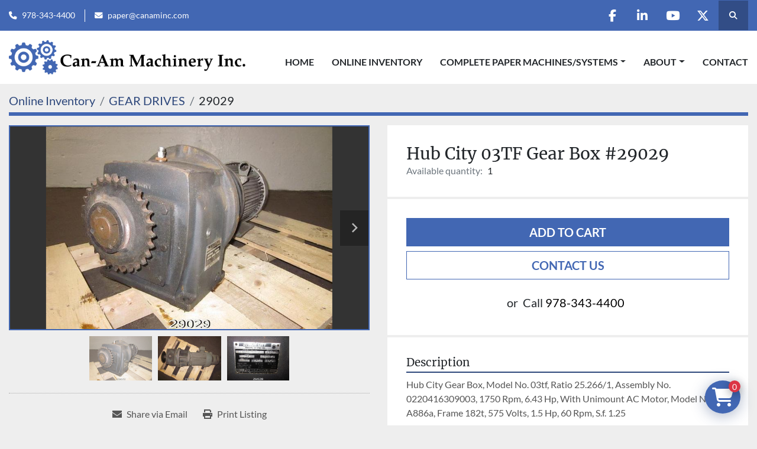

--- FILE ---
content_type: text/html; charset=utf-8
request_url: https://www.canammachinery.com/listings/1026542-used-hub-city-03tf-gear-box-29029
body_size: 6059
content:
<!DOCTYPE html><html id="mh" lang="en"><head><title>Used Hub City 03TF Gear Box #29029 for Sale at Can-Am Machinery Inc.</title><meta content="Used Hub City 03TF Gear Box #29029 for Sale at Can-Am Machinery Inc." property="title" /><meta content="text/html; charset=UTF-8" http-equiv="Content-Type" /><meta content="width=device-width, initial-scale=1.0" name="viewport" /><meta content="Hub City Gear Box, Model No. 03tf, Ratio 25.266/1, Assembly No. 0220416309003, 1750 Rpm, 6.43 Hp, With Unimount AC Motor, Model No. A886a, Frame 182t, 575 Volts, 1.5 Hp, 60 Rpm, S.f. 1.25." name="description" /><meta content="wss://system.machinio.com/cable" name="cable-url" /><meta content="Hub City Gear Box, Model No. 03tf, Ratio 25.266/1, Assembly No. 0220416309003, 1750 Rpm, 6.43 Hp, With Unimount AC Motor, Model No. A886a, Frame 182t, 575 Volts, 1.5 Hp, 60 Rpm, S.f. 1.25." property="og:description" /><meta content="Used Hub City 03TF Gear Box #29029 for Sale at Can-Am Machinery Inc." property="og:title" /><meta content="website" property="og:type" /><meta content="summary_large_image" property="twitter:card" /><meta content="Used Hub City 03TF Gear Box #29029 for Sale at Can-Am Machinery Inc." property="twitter:title" /><meta content="Hub City Gear Box, Model No. 03tf, Ratio 25.266/1, Assembly No. 0220416309003, 1750 Rpm, 6.43 Hp, With Unimount AC Motor, Model No. A886a, Frame 182t, 575 Volts, 1.5 Hp, 60 Rpm, S.f. 1.25." property="twitter:description" /><meta content="https://i.machineryhost.com/7667fb802892a6532cd20d17b670c58d/large-29029_1.jpg" property="twitter:image" /><link href="https://i.machineryhost.com" rel="preconnect" /><link href="https://i.system.machinio.com" rel="preconnect" /><link href="https://s3.amazonaws.com" rel="preconnect" /><meta content="https://i.machineryhost.com/7667fb802892a6532cd20d17b670c58d/large-29029_1.jpg" property="og:image" /><link rel="stylesheet" href="/styles/custom-405bfb7889e4a94cf0f382082e3a6087.css" media="all" /><link rel="stylesheet" href="/packs/css/918-ca3a6288.css" media="all" />
<link rel="stylesheet" href="/packs/css/application-5f9e7bfe.css" media="all" /><link href="https://www.canammachinery.com/listings/1026542-used-hub-city-03tf-gear-box-29029" rel="canonical" /><meta content="https://www.canammachinery.com/listings/1026542-used-hub-city-03tf-gear-box-29029" property="og:url" /><link rel="icon" type="image/x-icon" href="https://f.machineryhost.com/75e0b03b00f9fbee289eea765519cf70/favicon.png" /><link rel="apple-touch-icon" type="image/png" href="https://f.machineryhost.com/75e0b03b00f9fbee289eea765519cf70/favicon.png" /><script id="json-ld" type="application/ld+json">{"@context":"https://schema.org/","@type":"Product","name":"Hub City 03TF Gear Box #29029","description":"Hub City Gear Box, Model No. 03tf, Ratio 25.266/1, Assembly No. 0220416309003, 1750 Rpm, 6.43 Hp, With Unimount AC Motor, Model No. A886a, Frame 182t, 575 Volts, 1.5 Hp, 60 Rpm, S.f. 1.25","productID":1026542,"category":"GEAR DRIVES","offers":{"@type":"Offer","url":"https://www.canammachinery.com/listings/1026542-used-hub-city-03tf-gear-box-29029","itemCondition":"https://schema.org/UsedCondition","availability":"http://schema.org/InStock","seller":"Can-Am Machinery Inc."},"brand":{"@type":"Brand","name":"HUB CITY"},"model":"03TF","sku":"29029","mpn":"220416309003","image":["https://i.machineryhost.com/7667fb802892a6532cd20d17b670c58d/large-29029_1.jpg","https://i.machineryhost.com/0da384e80c4764c64b26e748d9896658/large-29029_2.jpg","https://i.machineryhost.com/af5f984f22a0b94a877177a2ec56bfc9/large-29029_3.jpg"]}</script><script id="json-ld" type="application/ld+json">{ "@context" : "https://schema.org", "@type" : "LocalBusiness", "name" : "Can-Am Machinery Inc.", "address" : "CAN-AM Machinery, Inc. 44 Old Princeton Road Fitchburg, MA 01420", "url" : "https://www.canammachinery.com", "image": "https://f.machineryhost.com/8d4955d52587a41fb31848616f43845f/og_image.png", "telephone" : "978-343-4400"}</script></head><body class="body-s2168 body-xl-container"><code data-configs="{&quot;currency&quot;:&quot;usd&quot;,&quot;convert_prices&quot;:false,&quot;gdpr_compliance&quot;:false,&quot;currency_iso_code&quot;:false,&quot;show_webshop_stripe_invoice_checkout_hint&quot;:false,&quot;private_price_webshop&quot;:false,&quot;enable_listing_quantity&quot;:true,&quot;allow_offer&quot;:false,&quot;terms_of_sales_path&quot;:null,&quot;automated_locale&quot;:false,&quot;primary_language_code&quot;:&quot;en&quot;,&quot;manual_languages&quot;:[&quot;en&quot;],&quot;controller_name&quot;:&quot;listings&quot;,&quot;webshop_type&quot;:&quot;ecommerce&quot;,&quot;create_webshop_lead&quot;:true,&quot;display_cookies_consent&quot;:null,&quot;privacy_policy_page&quot;:null,&quot;contact_form_attach_files_limit&quot;:10,&quot;submit_order_button_text&quot;:null,&quot;shopping_cart_header_title&quot;:null,&quot;custom_newsletter_button_title&quot;:null,&quot;enable_thank_you_page&quot;:null,&quot;restrict_lead_submission_by_buyer_location&quot;:false}"></code><div class="page-wrapper"><div class="hidden-print header-layout"><header class="site-header power" id="site-header"><div class="site-header__top-bar bg-primary"><div class="container"><div class="row"><div class="col-12 d-flex flex-column flex-lg-row align-items-center justify-content-between"><div class="site-header__contacts d-flex flex-column flex-md-row align-items-center my-2 my-lg-0"><div class="phone d-flex position-relative site-header__contacts__item"><a class="contact-tracking phone notranslate" href="tel:9783434400"> 978-343-4400</a></div><div class="email d-flex position-relative site-header__contacts__item"><a class="contact-tracking email notranslate" href="mailto:paper@canaminc.com"> paper@canaminc.com</a></div></div><div class="d-flex align-items-center mb-2 mb-lg-0 site-header__top-bar-right flex-column flex-md-row"><div class="external-links d-flex my-2 my-md-0"><a aria-label="facebook" class="social-link notranslate facebook d-inline-flex align-items-center justify-content-center" href="https://www.facebook.com/canaminc/" rel="noopener" target="_blank"><i class="fa-facebook-f fa-brands"></i><span class="sr-only">facebook</span></a><a aria-label="linkedin" class="social-link notranslate linkedin d-inline-flex align-items-center justify-content-center" href="https://www.linkedin.com/in/can-am-machinery-inc-52807045/" rel="noopener" target="_blank"><i class="fa-linkedin-in fa-brands"></i><span class="sr-only">linkedin</span></a><a aria-label="youtube" class="social-link notranslate youtube d-inline-flex align-items-center justify-content-center" href="https://www.youtube.com/channel/UC9W94z_ACQn36ugE7LE-oTw" rel="noopener" target="_blank"><i class="fa-youtube fa-brands"></i><span class="sr-only">youtube</span></a><a aria-label="twitter" class="social-link notranslate twitter d-inline-flex align-items-center justify-content-center" href="https://twitter.com/canammachinery" rel="noopener" target="_blank"><i class="fa-x-twitter fa-brands"></i><span class="sr-only">twitter</span></a></div><a class="site-header__search-icon d-inline-flex align-items-center justify-content-center" href="/listings" id="site-header-search-icon"><i class="fa fa-search"></i><span class="sr-only">Search</span></a></div></div></div></div></div><div class="site-header__main-bar site-header__content sticky-nav"><div class="container"><div class="row"><div class="col-12 d-flex align-items-center justify-content-between"><div class="site-header__logo flex-shrink-0 d-flex align-items-center justify-content-center "><a class="" href="/"><img class="" alt="Can-Am Machinery Inc." src="https://f.machineryhost.com/3ae05428918a8574f97485f475a1518e/logo.png" /></a></div><nav class="primary-nav"><ul class="primary-nav__navbar"><li class="primary-nav__item home"><a class="primary-nav__link" href="/">Home</a></li><li class="primary-nav__item inventory"><a class="primary-nav__link" href="/listings">Online Inventory</a></li><li class="primary-nav__item"><div class="dropdown primary-nav__dropdown"><div aria-expanded="false" aria-haspopup="true" class="primary-nav__link dropdown-toggle" id="pagesMenuButton7347" role="button">COMPLETE PAPER MACHINES/SYSTEMS</div><div aria-labelledby="pagesMenuButton7347" class="dropdown-menu primary-nav__dropdown-menu m-0"><div class="d-flex"><div class="primary-nav__link-block"><a class="dropdown-item" href="/pages/5-4-meters-212-in-packaging-kraft-machine-poland">5.4 Meters (212 in) Packaging KRAFT Machine - Poland</a><a class="dropdown-item" href="/pages/220-trim-paper-machine-canton-nc">220&quot; Trim Paper Machine - Canton, NC</a><a class="dropdown-item" href="/pages/gibbs-international-inc-kilkis-greece-mill">Gibbs International Inc. Kilkis Greece Mill</a><a class="dropdown-item" href="/pages/former-pixelle-mill-in-jay-maine">Former Pixelle Mill in Jay, Maine</a></div></div></div></div></li><li class="primary-nav__item"><div class="dropdown primary-nav__dropdown"><div aria-expanded="false" aria-haspopup="true" class="primary-nav__link dropdown-toggle" id="pagesMenuButton7337" role="button">About</div><div aria-labelledby="pagesMenuButton7337" class="dropdown-menu primary-nav__dropdown-menu m-0"><div class="d-flex"><div class="primary-nav__link-block"><a class="dropdown-item" href="/pages/our-facilities">Our Facilities</a><a class="dropdown-item" href="/pages/mexico-representative">Mexico Representative</a></div></div></div></div></li><li class="primary-nav__item"><a class="primary-nav__link" href="/pages/contact">Contact</a></li></ul></nav><div class="hamburger-wrapper d-flex d-lg-none align-items-center" data-role="hamburger-menu"><button aria-label="Menu" class="hamburger hamburger--spin d-flex align-items-center" type="button"><div class="hamburger-box"><div class="hamburger-inner"></div></div></button><h5 class="ml-2 mb-0">Menu</h5></div></div></div></div></div></header></div><div class="page-layout" id="page-layout"><div class="page-inner" id="page-inner"><div class="listing-show default" data-listing-id="1026542" role="main"><div class="container"><div class="index-header__outer row mt-2"><div class="index-header col-12"><div class="index-header__inner"><nav aria-label="breadcrumb" class="py-2"><ol class="breadcrumb" itemscope="" itemtype="http://schema.org/BreadcrumbList"><li class="breadcrumb-item" itemid="/categories" itemprop="itemListElement" itemscope="" itemtype="http://schema.org/ListItem"><meta content="1" itemprop="position" /><a itemprop="item" itemtype="http://schema.org/Thing" itemid="/categories" itemscope="itemscope" aria-label="Online Inventory" href="/categories"><span itemprop="name">Online Inventory</span></a></li><li class="breadcrumb-item" itemid="/gear-drives" itemprop="itemListElement" itemscope="" itemtype="http://schema.org/ListItem"><meta content="2" itemprop="position" /><a itemprop="item" itemtype="http://schema.org/Thing" itemid="/gear-drives" itemscope="itemscope" aria-label="GEAR DRIVES" href="/gear-drives"><span itemprop="name">GEAR DRIVES</span></a></li><li class="breadcrumb-item active" itemid="/listings/1026542-used-hub-city-03tf-gear-box-29029" itemprop="itemListElement" itemscope="" itemtype="http://schema.org/ListItem"><meta content="3" itemprop="position" /><meta content="/listings/1026542-used-hub-city-03tf-gear-box-29029" itemid="/listings/1026542-used-hub-city-03tf-gear-box-29029" itemprop="item" itemscope="" itemtype="http://schema.org/Thing" /><span content="Hub City 03TF Gear Box #29029" itemprop="name">29029</span></li></ol></nav></div></div></div><div class="pb-5"><div class="row"><div class="col-sm-12 col-lg-6"><div class="d-md-none bg-white rounded-top p-4 mb-3"><h3 class="show-info__title default-listing-title m-0"><span class="notranslate">Hub City 03TF Gear Box #29029</span></h3></div><div class="sticky-gallery"><div class="gallery w-100" id="gallery"><div class="gallery__item overflow-hidden gallery__item--16-9 object-fit--auto"><div class="gallery__nav gallery__nav--prev"><i class="fa-sharp fa-solid fa-angle-left"></i></div><div class="gallery__nav gallery__nav--next"><i class="fa-sharp fa-solid fa-angle-right"></i></div><img alt="Used Hub City 03TF Gear Box #29029" data-index="-1" class="gallery-image" data-image-index="-1" fetchpriority="high" itemprop="image" src="https://i.machineryhost.com/7667fb802892a6532cd20d17b670c58d/large-29029_1.jpg" /></div><ul class="gallery__thumbnail-container list-unstyled d-none d-md-flex"><li class="gallery__thumbnail current position-relative d-flex align-items-center justify-content-center" data-index="-1" data-muted="" data-type="img"><img alt="Used Hub City 03TF Gear Box #29029" src="https://i.machineryhost.com/7667fb802892a6532cd20d17b670c58d/large-29029_1.jpg" /></li><li class="gallery__thumbnail position-relative d-flex align-items-center justify-content-center" data-index="0" data-src="https://i.machineryhost.com/0da384e80c4764c64b26e748d9896658/large-29029_2.jpg" data-type="img"><img alt="Used Hub City 03TF Gear Box #29029" class="gallery-image lazy" data-image-index="0" data-src="https://i.machineryhost.com/0da384e80c4764c64b26e748d9896658/large-29029_2.jpg" data-start-index="0" itemprop="image" src="/packs/static/listings/images/loader-9a117e7790fe3298f22b.gif" /></li><li class="gallery__thumbnail position-relative d-flex align-items-center justify-content-center" data-index="1" data-src="https://i.machineryhost.com/af5f984f22a0b94a877177a2ec56bfc9/large-29029_3.jpg" data-type="img"><img alt="Used Hub City 03TF Gear Box #29029" class="gallery-image lazy" data-image-index="1" data-src="https://i.machineryhost.com/af5f984f22a0b94a877177a2ec56bfc9/large-29029_3.jpg" itemprop="image" src="/packs/static/listings/images/loader-9a117e7790fe3298f22b.gif" /></li></ul></div><div class="utility-button__wrapper utility-button__wrapper--show d-print-none"><button aria-label="Share via Email" class="btn email-button" data-email-lang="en" data-listing-id="1026542" id="js-email"><i aria-hidden="true" class="fa-sharp fa-solid fa-envelope"></i><span class="ml-2">Share via Email</span></button><button aria-label="Print Listing" class="btn print-button" data-role="js-print"><i class="fa-sharp fa-solid fa-print"></i><span class="ml-2">Print Listing</span></button></div></div></div><div class="col-12 col-lg-6"><div class="show-info position-relative"><div class="show-info__header d-flex flex-column gap-16"><h1 class="show-info__title default-listing-title d-none d-md-block mb-0"><span class="notranslate">Hub City 03TF Gear Box #29029</span></h1><div class="d-flex justify-content-between"><div class="d-flex flex-column"></div></div><p class="show-info__quantity"><span class="text-muted mr-2">Available quantity:</span>1</p></div><div class="show-info__contact-details"><button class="contact-seller-button js-add-to-cart-btn btn btn-primary btn-lg btn-block hidden-print mb-2" data-listing-id="1026542">Add to cart</button><button class="contact-seller-button js-contact-btn btn btn-lg btn-block hidden-print btn-outline-primary" data-listing-id="1026542">Contact Us</button><div class="show-info__contact-details__phone d-flex flex-wrap align-items-center justify-content-center"><span class="show-info__contact-details__or">or</span><div class="d-flex p-2"><span class="mr-1">Call </span><a class="show-info__contact-details__phone-link notranslate contact-tracking" href="tel:978-343-4400">978-343-4400</a></div><div class="show-info__contact-details__social"></div></div></div><div class="show-info__description"><h3 class="show-info__section-heading">Description</h3><div class="show-info__section-text ql-editor p-0 overflow-hidden show-info__section-text--full"><p>Hub City Gear Box, Model No. 03tf, Ratio 25.266/1, Assembly No. 0220416309003, 1750 Rpm, 6.43 Hp, With Unimount AC Motor, Model No. A886a, Frame 182t, 575 Volts, 1.5 Hp, 60 Rpm, S.f. 1.25</p></div></div><div class="show-info__specifications text-xs"><h3 class="show-info__section-heading d-flex justify-content-between align-items-end">Specifications</h3><table class="w-100 table-xs-fixed"><tbody><tr><td>Manufacturer</td><td class="text-xs-ellipsis notranslate">HUB CITY</td></tr><tr><td>Model</td><td class="text-xs-ellipsis notranslate">03TF</td></tr><tr><td>Condition</td><td class="text-xs-ellipsis"><link itemprop="itemCondition" href="http://schema.org/UsedCondition" />Used</td></tr><tr><td>Serial Number</td><td class="text-xs-ellipsis notranslate">220416309003</td></tr><tr><td>Stock Number</td><td class="text-xs-ellipsis notranslate">29029</td></tr></tbody></table></div></div></div></div></div></div></div></div><footer class="site-footer simple" id="site-footer"><div class="container-fluid"><div class="row justify-content-center"><div class="text-center d-flex flex-column justify-content-center col-12"><div class="d-flex flex-wrap justify-content-center"><div class="site-footer__logo m-2 "><a class="" aria-label="Can-Am Machinery Inc." href="/"><img alt="Can-Am Machinery Inc." class="lazy" data-src="https://f.machineryhost.com/b3b2e76d9c7c5dc2b21fdc13f94c5d86/footer_logo.png" /></a></div></div></div></div></div><div class="container"><div class="row"><div class="col-12 text-center d-flex justify-content-center flex-column"><ul class="footer-nav nav"><li class="footer-nav__item"><a class="footer-nav__link active" href="/listings">Online Inventory</a></li><li class="footer-nav__item"><a class="footer-nav__link active" href="/blog">Blog</a></li><li class="footer-nav__item"><a class="footer-nav__link active" href="/pages/5-4-meters-212-in-packaging-kraft-machine-poland">5.4 Meters (212 in) Packaging KRAFT Machine - Poland</a></li><li class="footer-nav__item"><a class="footer-nav__link active" href="/pages/220-trim-paper-machine-canton-nc">220&quot; Trim Paper Machine - Canton, NC</a></li><li class="footer-nav__item"><a class="footer-nav__link active" href="/pages/gibbs-international-inc-kilkis-greece-mill">Gibbs International Inc. Kilkis Greece Mill</a></li><li class="footer-nav__item"><a class="footer-nav__link active" href="/pages/former-pixelle-mill-in-jay-maine">Former Pixelle Mill in Jay, Maine</a></li><li class="footer-nav__item"><a class="footer-nav__link active" href="/pages/terms-conditions">Terms &amp; Conditions</a></li><li class="footer-nav__item"><a class="footer-nav__link active" href="/pages/contact">Contact</a></li></ul><div class="external-links site-footer__external-links d-flex flex-wrap justify-content-center"><a aria-label="facebook" class="social-link notranslate facebook btn btn-outline-primary d-flex align-items-center justify-content-center flex-shrink-0" href="https://www.facebook.com/canaminc/" rel="noopener" target="_blank"><i class="fa-facebook-f fa-brands"></i><span class="sr-only">facebook</span></a><a aria-label="linkedin" class="social-link notranslate linkedin btn btn-outline-primary d-flex align-items-center justify-content-center flex-shrink-0" href="https://www.linkedin.com/in/can-am-machinery-inc-52807045/" rel="noopener" target="_blank"><i class="fa-linkedin-in fa-brands"></i><span class="sr-only">linkedin</span></a><a aria-label="youtube" class="social-link notranslate youtube btn btn-outline-primary d-flex align-items-center justify-content-center flex-shrink-0" href="https://www.youtube.com/channel/UC9W94z_ACQn36ugE7LE-oTw" rel="noopener" target="_blank"><i class="fa-youtube fa-brands"></i><span class="sr-only">youtube</span></a><a aria-label="twitter" class="social-link notranslate twitter btn btn-outline-primary d-flex align-items-center justify-content-center flex-shrink-0" href="https://twitter.com/canammachinery" rel="noopener" target="_blank"><i class="fa-x-twitter fa-brands"></i><span class="sr-only">twitter</span></a></div></div></div><div class="row"><div class="col-12 text-center"><div class="backlink mb-2"><a href="https://www.machinio.com/system" rel="noopener" target="_blank">Machinio System</a> website by <a href="https://www.machinio.com" rel="noopener" target="_blank">Machinio</a></div></div></div></div></footer><div class="fixed_container d-print-none"><div class="shopping-cart-icon" data-role="shopping-cart-icon"><div class="floating-btn"><i class="fa-solid fa-cart-shopping"></i><span class="floating-btn--background"><div class="floating-btn--indicator text-center"></div></span></div></div></div></div></div><script>
//<![CDATA[
var _rollbarConfig = {
  accessToken: "aec4e181ec6a45498ca430cb2d1dcff8",
  captureUncaught: true,
  captureUnhandledRejections: true,
  ignoredMessages: [
    '(.*)QuotaExceededError:(.*)',
    '(.*)DOM Exception 22:(.*)',
    'QuotaExceededError(.*)',
    'DOM Exception 22(.*)',
    'DOM Exception 22: QuotaExceededError: An attempt was made to add something to storage that exceeded the quota.',
    'The quota has been exceeded.',
    'Object Not Found Matching Id',
    'Script error.',
    '(.*)[lgst]\\.a\\.init is not a function\\.(.*)',
    "SyntaxError: Unexpected keyword 'this'",
    "Cannot read properties of null \\(reading .style.\\)",
    "null is not an object \\(evaluating .a\\.style.\\)",
    "Can't find variable: gmo",
    "scrollReadRandom",
    "replaceChildren is not a function",
    "Cannot read properties of undefined \\(reading .value.\\)"
  ],
  payload: {
    environment: "production"
  }
};
//]]>
</script><script src="/packs/js/runtime-4e83ecbc66661d7bb1f5.js" defer="defer"></script>
<script src="/packs/js/692-1ab0e0c46d8705502bce.js" defer="defer"></script>
<script src="/packs/js/706-cee65121c381e619848d.js" defer="defer"></script>
<script src="/packs/js/635-0afd58c9e729fe544641.js" defer="defer"></script>
<script src="/packs/js/918-9a6f14d0cc992d20f83e.js" defer="defer"></script>
<script src="/packs/js/989-1335ce700e1b197b2d49.js" defer="defer"></script>
<script src="/packs/js/162-de536d99abe3cac61da0.js" defer="defer"></script>
<script src="/packs/js/application-182fe7022b3d27ec462a.js" defer="defer"></script>
<script src="/packs/js/624-94c5ec60afc06453862e.js" defer="defer"></script>
<script src="/packs/js/rollbar-1c051f26f9e7b1752fca.js" defer="defer"></script>
<script src="/packs/js/764-c077c878bdeb25835260.js" defer="defer"></script>
<script src="/packs/js/841-90387483698fdd9030e6.js" defer="defer"></script>
<script src="/packs/js/gallery-27601d96fa6951f8d87e.js" defer="defer"></script>
<script src="/packs/js/webshop-3135a1c79e8f1a67d25d.js" defer="defer"></script>
<script src="/packs/js/sticky_header-60e519ca963dffe0bd64.js" defer="defer"></script>
<script src="/packs/js/owl_carousel-dca796c866e00378e552.js" defer="defer"></script><script crossorigin="anonymous" src="https://kit.fontawesome.com/722e3adc3e.js"></script><script src="https://cdnjs.cloudflare.com/polyfill/v3/polyfill.min.js?version=4.8.0&amp;features=Element.prototype.replaceChildren"></script><script type="application/javascript">var headerClock = document.getElementById('header-clock');
if (headerClock) {
  function dateToText(date) {
    var hours = date.getHours()
    var minutes = date.getMinutes();
    var seconds = date.getSeconds();
    if (minutes < 10) minutes = '0'+minutes;
    if (hours < 10) hours = '0'+hours;
    if (seconds < 10) seconds = '0'+seconds;
    return hours + ":" + minutes + ":" + seconds;
  }
  function updateClocks() {
    for (var i = 0; i < window.arrClocks.length; i++) {
      var clock = window.arrClocks[i];
      var offset = window.arrOffsets[i];
      clock.innerHTML = dateToText(new Date(new Date().getTime()+offset));
    }
  }
  function startClocks() {
    clockElements = document.getElementsByClassName('clock');
    window.arrClocks = []
    window.arrOffsets = [];
    var j = 0;
    for(var i = 0; i < clockElements.length; i++) {
      el = clockElements[i];
      timezone = parseInt(el.getAttribute('timezone'));
      if (!isNaN(timezone)) {
        var tzDifference = timezone * 60 + (new Date()).getTimezoneOffset();
        var offset = tzDifference * 60 * 1000;
        window.arrClocks.push(el);
        window.arrOffsets.push(offset);
      }
    }
    updateClocks();
    clockID = setInterval(updateClocks, 1000);
  }
  setTimeout(startClocks, 100);
}

var headerDate = document.getElementById('header-date');
if (headerDate) {
  var date = new Date();
  var day = date.getDate();
  var year = date.getFullYear();
  var monthNames = ["January", "February", "March", "April", "May", "June", "July", "August", "September", "October", "November", "December"];
  var dayNames = ["Sunday", "Monday", "Tuesday", "Wednesday", "Thursday", "Friday", "Saturday"];
  var monthLabel = document.getElementsByClassName('month-label')[0].innerHTML = monthNames[date.getMonth()];
  var dayLabel = document.getElementsByClassName("day-label")[0].innerHTML = day;
  var weekdayLabel = document.getElementsByClassName("weekday-label")[0].innerHTML = dayNames[date.getDay(0)];
}</script></body></html>